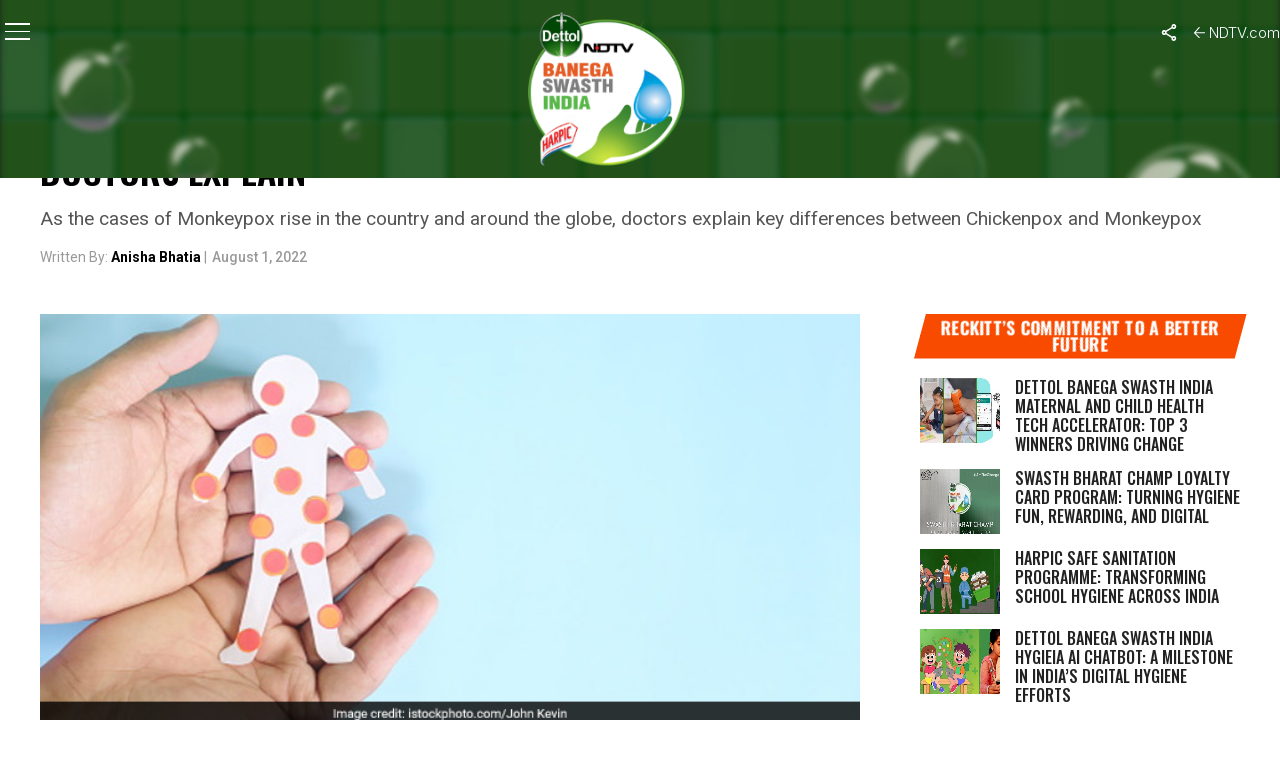

--- FILE ---
content_type: text/html; charset=utf-8
request_url: https://www.google.com/recaptcha/api2/anchor?ar=1&k=6Ld_Xr4qAAAAAEduKicafU-iRyt7eevdvTj-Ho8O&co=aHR0cHM6Ly9zd2FjaGhpbmRpYS5uZHR2LmNvbTo0NDM.&hl=en&v=9TiwnJFHeuIw_s0wSd3fiKfN&theme=light&size=normal&anchor-ms=20000&execute-ms=30000&cb=tqz88tekfqkg
body_size: 48773
content:
<!DOCTYPE HTML><html dir="ltr" lang="en"><head><meta http-equiv="Content-Type" content="text/html; charset=UTF-8">
<meta http-equiv="X-UA-Compatible" content="IE=edge">
<title>reCAPTCHA</title>
<style type="text/css">
/* cyrillic-ext */
@font-face {
  font-family: 'Roboto';
  font-style: normal;
  font-weight: 400;
  font-stretch: 100%;
  src: url(//fonts.gstatic.com/s/roboto/v48/KFO7CnqEu92Fr1ME7kSn66aGLdTylUAMa3GUBHMdazTgWw.woff2) format('woff2');
  unicode-range: U+0460-052F, U+1C80-1C8A, U+20B4, U+2DE0-2DFF, U+A640-A69F, U+FE2E-FE2F;
}
/* cyrillic */
@font-face {
  font-family: 'Roboto';
  font-style: normal;
  font-weight: 400;
  font-stretch: 100%;
  src: url(//fonts.gstatic.com/s/roboto/v48/KFO7CnqEu92Fr1ME7kSn66aGLdTylUAMa3iUBHMdazTgWw.woff2) format('woff2');
  unicode-range: U+0301, U+0400-045F, U+0490-0491, U+04B0-04B1, U+2116;
}
/* greek-ext */
@font-face {
  font-family: 'Roboto';
  font-style: normal;
  font-weight: 400;
  font-stretch: 100%;
  src: url(//fonts.gstatic.com/s/roboto/v48/KFO7CnqEu92Fr1ME7kSn66aGLdTylUAMa3CUBHMdazTgWw.woff2) format('woff2');
  unicode-range: U+1F00-1FFF;
}
/* greek */
@font-face {
  font-family: 'Roboto';
  font-style: normal;
  font-weight: 400;
  font-stretch: 100%;
  src: url(//fonts.gstatic.com/s/roboto/v48/KFO7CnqEu92Fr1ME7kSn66aGLdTylUAMa3-UBHMdazTgWw.woff2) format('woff2');
  unicode-range: U+0370-0377, U+037A-037F, U+0384-038A, U+038C, U+038E-03A1, U+03A3-03FF;
}
/* math */
@font-face {
  font-family: 'Roboto';
  font-style: normal;
  font-weight: 400;
  font-stretch: 100%;
  src: url(//fonts.gstatic.com/s/roboto/v48/KFO7CnqEu92Fr1ME7kSn66aGLdTylUAMawCUBHMdazTgWw.woff2) format('woff2');
  unicode-range: U+0302-0303, U+0305, U+0307-0308, U+0310, U+0312, U+0315, U+031A, U+0326-0327, U+032C, U+032F-0330, U+0332-0333, U+0338, U+033A, U+0346, U+034D, U+0391-03A1, U+03A3-03A9, U+03B1-03C9, U+03D1, U+03D5-03D6, U+03F0-03F1, U+03F4-03F5, U+2016-2017, U+2034-2038, U+203C, U+2040, U+2043, U+2047, U+2050, U+2057, U+205F, U+2070-2071, U+2074-208E, U+2090-209C, U+20D0-20DC, U+20E1, U+20E5-20EF, U+2100-2112, U+2114-2115, U+2117-2121, U+2123-214F, U+2190, U+2192, U+2194-21AE, U+21B0-21E5, U+21F1-21F2, U+21F4-2211, U+2213-2214, U+2216-22FF, U+2308-230B, U+2310, U+2319, U+231C-2321, U+2336-237A, U+237C, U+2395, U+239B-23B7, U+23D0, U+23DC-23E1, U+2474-2475, U+25AF, U+25B3, U+25B7, U+25BD, U+25C1, U+25CA, U+25CC, U+25FB, U+266D-266F, U+27C0-27FF, U+2900-2AFF, U+2B0E-2B11, U+2B30-2B4C, U+2BFE, U+3030, U+FF5B, U+FF5D, U+1D400-1D7FF, U+1EE00-1EEFF;
}
/* symbols */
@font-face {
  font-family: 'Roboto';
  font-style: normal;
  font-weight: 400;
  font-stretch: 100%;
  src: url(//fonts.gstatic.com/s/roboto/v48/KFO7CnqEu92Fr1ME7kSn66aGLdTylUAMaxKUBHMdazTgWw.woff2) format('woff2');
  unicode-range: U+0001-000C, U+000E-001F, U+007F-009F, U+20DD-20E0, U+20E2-20E4, U+2150-218F, U+2190, U+2192, U+2194-2199, U+21AF, U+21E6-21F0, U+21F3, U+2218-2219, U+2299, U+22C4-22C6, U+2300-243F, U+2440-244A, U+2460-24FF, U+25A0-27BF, U+2800-28FF, U+2921-2922, U+2981, U+29BF, U+29EB, U+2B00-2BFF, U+4DC0-4DFF, U+FFF9-FFFB, U+10140-1018E, U+10190-1019C, U+101A0, U+101D0-101FD, U+102E0-102FB, U+10E60-10E7E, U+1D2C0-1D2D3, U+1D2E0-1D37F, U+1F000-1F0FF, U+1F100-1F1AD, U+1F1E6-1F1FF, U+1F30D-1F30F, U+1F315, U+1F31C, U+1F31E, U+1F320-1F32C, U+1F336, U+1F378, U+1F37D, U+1F382, U+1F393-1F39F, U+1F3A7-1F3A8, U+1F3AC-1F3AF, U+1F3C2, U+1F3C4-1F3C6, U+1F3CA-1F3CE, U+1F3D4-1F3E0, U+1F3ED, U+1F3F1-1F3F3, U+1F3F5-1F3F7, U+1F408, U+1F415, U+1F41F, U+1F426, U+1F43F, U+1F441-1F442, U+1F444, U+1F446-1F449, U+1F44C-1F44E, U+1F453, U+1F46A, U+1F47D, U+1F4A3, U+1F4B0, U+1F4B3, U+1F4B9, U+1F4BB, U+1F4BF, U+1F4C8-1F4CB, U+1F4D6, U+1F4DA, U+1F4DF, U+1F4E3-1F4E6, U+1F4EA-1F4ED, U+1F4F7, U+1F4F9-1F4FB, U+1F4FD-1F4FE, U+1F503, U+1F507-1F50B, U+1F50D, U+1F512-1F513, U+1F53E-1F54A, U+1F54F-1F5FA, U+1F610, U+1F650-1F67F, U+1F687, U+1F68D, U+1F691, U+1F694, U+1F698, U+1F6AD, U+1F6B2, U+1F6B9-1F6BA, U+1F6BC, U+1F6C6-1F6CF, U+1F6D3-1F6D7, U+1F6E0-1F6EA, U+1F6F0-1F6F3, U+1F6F7-1F6FC, U+1F700-1F7FF, U+1F800-1F80B, U+1F810-1F847, U+1F850-1F859, U+1F860-1F887, U+1F890-1F8AD, U+1F8B0-1F8BB, U+1F8C0-1F8C1, U+1F900-1F90B, U+1F93B, U+1F946, U+1F984, U+1F996, U+1F9E9, U+1FA00-1FA6F, U+1FA70-1FA7C, U+1FA80-1FA89, U+1FA8F-1FAC6, U+1FACE-1FADC, U+1FADF-1FAE9, U+1FAF0-1FAF8, U+1FB00-1FBFF;
}
/* vietnamese */
@font-face {
  font-family: 'Roboto';
  font-style: normal;
  font-weight: 400;
  font-stretch: 100%;
  src: url(//fonts.gstatic.com/s/roboto/v48/KFO7CnqEu92Fr1ME7kSn66aGLdTylUAMa3OUBHMdazTgWw.woff2) format('woff2');
  unicode-range: U+0102-0103, U+0110-0111, U+0128-0129, U+0168-0169, U+01A0-01A1, U+01AF-01B0, U+0300-0301, U+0303-0304, U+0308-0309, U+0323, U+0329, U+1EA0-1EF9, U+20AB;
}
/* latin-ext */
@font-face {
  font-family: 'Roboto';
  font-style: normal;
  font-weight: 400;
  font-stretch: 100%;
  src: url(//fonts.gstatic.com/s/roboto/v48/KFO7CnqEu92Fr1ME7kSn66aGLdTylUAMa3KUBHMdazTgWw.woff2) format('woff2');
  unicode-range: U+0100-02BA, U+02BD-02C5, U+02C7-02CC, U+02CE-02D7, U+02DD-02FF, U+0304, U+0308, U+0329, U+1D00-1DBF, U+1E00-1E9F, U+1EF2-1EFF, U+2020, U+20A0-20AB, U+20AD-20C0, U+2113, U+2C60-2C7F, U+A720-A7FF;
}
/* latin */
@font-face {
  font-family: 'Roboto';
  font-style: normal;
  font-weight: 400;
  font-stretch: 100%;
  src: url(//fonts.gstatic.com/s/roboto/v48/KFO7CnqEu92Fr1ME7kSn66aGLdTylUAMa3yUBHMdazQ.woff2) format('woff2');
  unicode-range: U+0000-00FF, U+0131, U+0152-0153, U+02BB-02BC, U+02C6, U+02DA, U+02DC, U+0304, U+0308, U+0329, U+2000-206F, U+20AC, U+2122, U+2191, U+2193, U+2212, U+2215, U+FEFF, U+FFFD;
}
/* cyrillic-ext */
@font-face {
  font-family: 'Roboto';
  font-style: normal;
  font-weight: 500;
  font-stretch: 100%;
  src: url(//fonts.gstatic.com/s/roboto/v48/KFO7CnqEu92Fr1ME7kSn66aGLdTylUAMa3GUBHMdazTgWw.woff2) format('woff2');
  unicode-range: U+0460-052F, U+1C80-1C8A, U+20B4, U+2DE0-2DFF, U+A640-A69F, U+FE2E-FE2F;
}
/* cyrillic */
@font-face {
  font-family: 'Roboto';
  font-style: normal;
  font-weight: 500;
  font-stretch: 100%;
  src: url(//fonts.gstatic.com/s/roboto/v48/KFO7CnqEu92Fr1ME7kSn66aGLdTylUAMa3iUBHMdazTgWw.woff2) format('woff2');
  unicode-range: U+0301, U+0400-045F, U+0490-0491, U+04B0-04B1, U+2116;
}
/* greek-ext */
@font-face {
  font-family: 'Roboto';
  font-style: normal;
  font-weight: 500;
  font-stretch: 100%;
  src: url(//fonts.gstatic.com/s/roboto/v48/KFO7CnqEu92Fr1ME7kSn66aGLdTylUAMa3CUBHMdazTgWw.woff2) format('woff2');
  unicode-range: U+1F00-1FFF;
}
/* greek */
@font-face {
  font-family: 'Roboto';
  font-style: normal;
  font-weight: 500;
  font-stretch: 100%;
  src: url(//fonts.gstatic.com/s/roboto/v48/KFO7CnqEu92Fr1ME7kSn66aGLdTylUAMa3-UBHMdazTgWw.woff2) format('woff2');
  unicode-range: U+0370-0377, U+037A-037F, U+0384-038A, U+038C, U+038E-03A1, U+03A3-03FF;
}
/* math */
@font-face {
  font-family: 'Roboto';
  font-style: normal;
  font-weight: 500;
  font-stretch: 100%;
  src: url(//fonts.gstatic.com/s/roboto/v48/KFO7CnqEu92Fr1ME7kSn66aGLdTylUAMawCUBHMdazTgWw.woff2) format('woff2');
  unicode-range: U+0302-0303, U+0305, U+0307-0308, U+0310, U+0312, U+0315, U+031A, U+0326-0327, U+032C, U+032F-0330, U+0332-0333, U+0338, U+033A, U+0346, U+034D, U+0391-03A1, U+03A3-03A9, U+03B1-03C9, U+03D1, U+03D5-03D6, U+03F0-03F1, U+03F4-03F5, U+2016-2017, U+2034-2038, U+203C, U+2040, U+2043, U+2047, U+2050, U+2057, U+205F, U+2070-2071, U+2074-208E, U+2090-209C, U+20D0-20DC, U+20E1, U+20E5-20EF, U+2100-2112, U+2114-2115, U+2117-2121, U+2123-214F, U+2190, U+2192, U+2194-21AE, U+21B0-21E5, U+21F1-21F2, U+21F4-2211, U+2213-2214, U+2216-22FF, U+2308-230B, U+2310, U+2319, U+231C-2321, U+2336-237A, U+237C, U+2395, U+239B-23B7, U+23D0, U+23DC-23E1, U+2474-2475, U+25AF, U+25B3, U+25B7, U+25BD, U+25C1, U+25CA, U+25CC, U+25FB, U+266D-266F, U+27C0-27FF, U+2900-2AFF, U+2B0E-2B11, U+2B30-2B4C, U+2BFE, U+3030, U+FF5B, U+FF5D, U+1D400-1D7FF, U+1EE00-1EEFF;
}
/* symbols */
@font-face {
  font-family: 'Roboto';
  font-style: normal;
  font-weight: 500;
  font-stretch: 100%;
  src: url(//fonts.gstatic.com/s/roboto/v48/KFO7CnqEu92Fr1ME7kSn66aGLdTylUAMaxKUBHMdazTgWw.woff2) format('woff2');
  unicode-range: U+0001-000C, U+000E-001F, U+007F-009F, U+20DD-20E0, U+20E2-20E4, U+2150-218F, U+2190, U+2192, U+2194-2199, U+21AF, U+21E6-21F0, U+21F3, U+2218-2219, U+2299, U+22C4-22C6, U+2300-243F, U+2440-244A, U+2460-24FF, U+25A0-27BF, U+2800-28FF, U+2921-2922, U+2981, U+29BF, U+29EB, U+2B00-2BFF, U+4DC0-4DFF, U+FFF9-FFFB, U+10140-1018E, U+10190-1019C, U+101A0, U+101D0-101FD, U+102E0-102FB, U+10E60-10E7E, U+1D2C0-1D2D3, U+1D2E0-1D37F, U+1F000-1F0FF, U+1F100-1F1AD, U+1F1E6-1F1FF, U+1F30D-1F30F, U+1F315, U+1F31C, U+1F31E, U+1F320-1F32C, U+1F336, U+1F378, U+1F37D, U+1F382, U+1F393-1F39F, U+1F3A7-1F3A8, U+1F3AC-1F3AF, U+1F3C2, U+1F3C4-1F3C6, U+1F3CA-1F3CE, U+1F3D4-1F3E0, U+1F3ED, U+1F3F1-1F3F3, U+1F3F5-1F3F7, U+1F408, U+1F415, U+1F41F, U+1F426, U+1F43F, U+1F441-1F442, U+1F444, U+1F446-1F449, U+1F44C-1F44E, U+1F453, U+1F46A, U+1F47D, U+1F4A3, U+1F4B0, U+1F4B3, U+1F4B9, U+1F4BB, U+1F4BF, U+1F4C8-1F4CB, U+1F4D6, U+1F4DA, U+1F4DF, U+1F4E3-1F4E6, U+1F4EA-1F4ED, U+1F4F7, U+1F4F9-1F4FB, U+1F4FD-1F4FE, U+1F503, U+1F507-1F50B, U+1F50D, U+1F512-1F513, U+1F53E-1F54A, U+1F54F-1F5FA, U+1F610, U+1F650-1F67F, U+1F687, U+1F68D, U+1F691, U+1F694, U+1F698, U+1F6AD, U+1F6B2, U+1F6B9-1F6BA, U+1F6BC, U+1F6C6-1F6CF, U+1F6D3-1F6D7, U+1F6E0-1F6EA, U+1F6F0-1F6F3, U+1F6F7-1F6FC, U+1F700-1F7FF, U+1F800-1F80B, U+1F810-1F847, U+1F850-1F859, U+1F860-1F887, U+1F890-1F8AD, U+1F8B0-1F8BB, U+1F8C0-1F8C1, U+1F900-1F90B, U+1F93B, U+1F946, U+1F984, U+1F996, U+1F9E9, U+1FA00-1FA6F, U+1FA70-1FA7C, U+1FA80-1FA89, U+1FA8F-1FAC6, U+1FACE-1FADC, U+1FADF-1FAE9, U+1FAF0-1FAF8, U+1FB00-1FBFF;
}
/* vietnamese */
@font-face {
  font-family: 'Roboto';
  font-style: normal;
  font-weight: 500;
  font-stretch: 100%;
  src: url(//fonts.gstatic.com/s/roboto/v48/KFO7CnqEu92Fr1ME7kSn66aGLdTylUAMa3OUBHMdazTgWw.woff2) format('woff2');
  unicode-range: U+0102-0103, U+0110-0111, U+0128-0129, U+0168-0169, U+01A0-01A1, U+01AF-01B0, U+0300-0301, U+0303-0304, U+0308-0309, U+0323, U+0329, U+1EA0-1EF9, U+20AB;
}
/* latin-ext */
@font-face {
  font-family: 'Roboto';
  font-style: normal;
  font-weight: 500;
  font-stretch: 100%;
  src: url(//fonts.gstatic.com/s/roboto/v48/KFO7CnqEu92Fr1ME7kSn66aGLdTylUAMa3KUBHMdazTgWw.woff2) format('woff2');
  unicode-range: U+0100-02BA, U+02BD-02C5, U+02C7-02CC, U+02CE-02D7, U+02DD-02FF, U+0304, U+0308, U+0329, U+1D00-1DBF, U+1E00-1E9F, U+1EF2-1EFF, U+2020, U+20A0-20AB, U+20AD-20C0, U+2113, U+2C60-2C7F, U+A720-A7FF;
}
/* latin */
@font-face {
  font-family: 'Roboto';
  font-style: normal;
  font-weight: 500;
  font-stretch: 100%;
  src: url(//fonts.gstatic.com/s/roboto/v48/KFO7CnqEu92Fr1ME7kSn66aGLdTylUAMa3yUBHMdazQ.woff2) format('woff2');
  unicode-range: U+0000-00FF, U+0131, U+0152-0153, U+02BB-02BC, U+02C6, U+02DA, U+02DC, U+0304, U+0308, U+0329, U+2000-206F, U+20AC, U+2122, U+2191, U+2193, U+2212, U+2215, U+FEFF, U+FFFD;
}
/* cyrillic-ext */
@font-face {
  font-family: 'Roboto';
  font-style: normal;
  font-weight: 900;
  font-stretch: 100%;
  src: url(//fonts.gstatic.com/s/roboto/v48/KFO7CnqEu92Fr1ME7kSn66aGLdTylUAMa3GUBHMdazTgWw.woff2) format('woff2');
  unicode-range: U+0460-052F, U+1C80-1C8A, U+20B4, U+2DE0-2DFF, U+A640-A69F, U+FE2E-FE2F;
}
/* cyrillic */
@font-face {
  font-family: 'Roboto';
  font-style: normal;
  font-weight: 900;
  font-stretch: 100%;
  src: url(//fonts.gstatic.com/s/roboto/v48/KFO7CnqEu92Fr1ME7kSn66aGLdTylUAMa3iUBHMdazTgWw.woff2) format('woff2');
  unicode-range: U+0301, U+0400-045F, U+0490-0491, U+04B0-04B1, U+2116;
}
/* greek-ext */
@font-face {
  font-family: 'Roboto';
  font-style: normal;
  font-weight: 900;
  font-stretch: 100%;
  src: url(//fonts.gstatic.com/s/roboto/v48/KFO7CnqEu92Fr1ME7kSn66aGLdTylUAMa3CUBHMdazTgWw.woff2) format('woff2');
  unicode-range: U+1F00-1FFF;
}
/* greek */
@font-face {
  font-family: 'Roboto';
  font-style: normal;
  font-weight: 900;
  font-stretch: 100%;
  src: url(//fonts.gstatic.com/s/roboto/v48/KFO7CnqEu92Fr1ME7kSn66aGLdTylUAMa3-UBHMdazTgWw.woff2) format('woff2');
  unicode-range: U+0370-0377, U+037A-037F, U+0384-038A, U+038C, U+038E-03A1, U+03A3-03FF;
}
/* math */
@font-face {
  font-family: 'Roboto';
  font-style: normal;
  font-weight: 900;
  font-stretch: 100%;
  src: url(//fonts.gstatic.com/s/roboto/v48/KFO7CnqEu92Fr1ME7kSn66aGLdTylUAMawCUBHMdazTgWw.woff2) format('woff2');
  unicode-range: U+0302-0303, U+0305, U+0307-0308, U+0310, U+0312, U+0315, U+031A, U+0326-0327, U+032C, U+032F-0330, U+0332-0333, U+0338, U+033A, U+0346, U+034D, U+0391-03A1, U+03A3-03A9, U+03B1-03C9, U+03D1, U+03D5-03D6, U+03F0-03F1, U+03F4-03F5, U+2016-2017, U+2034-2038, U+203C, U+2040, U+2043, U+2047, U+2050, U+2057, U+205F, U+2070-2071, U+2074-208E, U+2090-209C, U+20D0-20DC, U+20E1, U+20E5-20EF, U+2100-2112, U+2114-2115, U+2117-2121, U+2123-214F, U+2190, U+2192, U+2194-21AE, U+21B0-21E5, U+21F1-21F2, U+21F4-2211, U+2213-2214, U+2216-22FF, U+2308-230B, U+2310, U+2319, U+231C-2321, U+2336-237A, U+237C, U+2395, U+239B-23B7, U+23D0, U+23DC-23E1, U+2474-2475, U+25AF, U+25B3, U+25B7, U+25BD, U+25C1, U+25CA, U+25CC, U+25FB, U+266D-266F, U+27C0-27FF, U+2900-2AFF, U+2B0E-2B11, U+2B30-2B4C, U+2BFE, U+3030, U+FF5B, U+FF5D, U+1D400-1D7FF, U+1EE00-1EEFF;
}
/* symbols */
@font-face {
  font-family: 'Roboto';
  font-style: normal;
  font-weight: 900;
  font-stretch: 100%;
  src: url(//fonts.gstatic.com/s/roboto/v48/KFO7CnqEu92Fr1ME7kSn66aGLdTylUAMaxKUBHMdazTgWw.woff2) format('woff2');
  unicode-range: U+0001-000C, U+000E-001F, U+007F-009F, U+20DD-20E0, U+20E2-20E4, U+2150-218F, U+2190, U+2192, U+2194-2199, U+21AF, U+21E6-21F0, U+21F3, U+2218-2219, U+2299, U+22C4-22C6, U+2300-243F, U+2440-244A, U+2460-24FF, U+25A0-27BF, U+2800-28FF, U+2921-2922, U+2981, U+29BF, U+29EB, U+2B00-2BFF, U+4DC0-4DFF, U+FFF9-FFFB, U+10140-1018E, U+10190-1019C, U+101A0, U+101D0-101FD, U+102E0-102FB, U+10E60-10E7E, U+1D2C0-1D2D3, U+1D2E0-1D37F, U+1F000-1F0FF, U+1F100-1F1AD, U+1F1E6-1F1FF, U+1F30D-1F30F, U+1F315, U+1F31C, U+1F31E, U+1F320-1F32C, U+1F336, U+1F378, U+1F37D, U+1F382, U+1F393-1F39F, U+1F3A7-1F3A8, U+1F3AC-1F3AF, U+1F3C2, U+1F3C4-1F3C6, U+1F3CA-1F3CE, U+1F3D4-1F3E0, U+1F3ED, U+1F3F1-1F3F3, U+1F3F5-1F3F7, U+1F408, U+1F415, U+1F41F, U+1F426, U+1F43F, U+1F441-1F442, U+1F444, U+1F446-1F449, U+1F44C-1F44E, U+1F453, U+1F46A, U+1F47D, U+1F4A3, U+1F4B0, U+1F4B3, U+1F4B9, U+1F4BB, U+1F4BF, U+1F4C8-1F4CB, U+1F4D6, U+1F4DA, U+1F4DF, U+1F4E3-1F4E6, U+1F4EA-1F4ED, U+1F4F7, U+1F4F9-1F4FB, U+1F4FD-1F4FE, U+1F503, U+1F507-1F50B, U+1F50D, U+1F512-1F513, U+1F53E-1F54A, U+1F54F-1F5FA, U+1F610, U+1F650-1F67F, U+1F687, U+1F68D, U+1F691, U+1F694, U+1F698, U+1F6AD, U+1F6B2, U+1F6B9-1F6BA, U+1F6BC, U+1F6C6-1F6CF, U+1F6D3-1F6D7, U+1F6E0-1F6EA, U+1F6F0-1F6F3, U+1F6F7-1F6FC, U+1F700-1F7FF, U+1F800-1F80B, U+1F810-1F847, U+1F850-1F859, U+1F860-1F887, U+1F890-1F8AD, U+1F8B0-1F8BB, U+1F8C0-1F8C1, U+1F900-1F90B, U+1F93B, U+1F946, U+1F984, U+1F996, U+1F9E9, U+1FA00-1FA6F, U+1FA70-1FA7C, U+1FA80-1FA89, U+1FA8F-1FAC6, U+1FACE-1FADC, U+1FADF-1FAE9, U+1FAF0-1FAF8, U+1FB00-1FBFF;
}
/* vietnamese */
@font-face {
  font-family: 'Roboto';
  font-style: normal;
  font-weight: 900;
  font-stretch: 100%;
  src: url(//fonts.gstatic.com/s/roboto/v48/KFO7CnqEu92Fr1ME7kSn66aGLdTylUAMa3OUBHMdazTgWw.woff2) format('woff2');
  unicode-range: U+0102-0103, U+0110-0111, U+0128-0129, U+0168-0169, U+01A0-01A1, U+01AF-01B0, U+0300-0301, U+0303-0304, U+0308-0309, U+0323, U+0329, U+1EA0-1EF9, U+20AB;
}
/* latin-ext */
@font-face {
  font-family: 'Roboto';
  font-style: normal;
  font-weight: 900;
  font-stretch: 100%;
  src: url(//fonts.gstatic.com/s/roboto/v48/KFO7CnqEu92Fr1ME7kSn66aGLdTylUAMa3KUBHMdazTgWw.woff2) format('woff2');
  unicode-range: U+0100-02BA, U+02BD-02C5, U+02C7-02CC, U+02CE-02D7, U+02DD-02FF, U+0304, U+0308, U+0329, U+1D00-1DBF, U+1E00-1E9F, U+1EF2-1EFF, U+2020, U+20A0-20AB, U+20AD-20C0, U+2113, U+2C60-2C7F, U+A720-A7FF;
}
/* latin */
@font-face {
  font-family: 'Roboto';
  font-style: normal;
  font-weight: 900;
  font-stretch: 100%;
  src: url(//fonts.gstatic.com/s/roboto/v48/KFO7CnqEu92Fr1ME7kSn66aGLdTylUAMa3yUBHMdazQ.woff2) format('woff2');
  unicode-range: U+0000-00FF, U+0131, U+0152-0153, U+02BB-02BC, U+02C6, U+02DA, U+02DC, U+0304, U+0308, U+0329, U+2000-206F, U+20AC, U+2122, U+2191, U+2193, U+2212, U+2215, U+FEFF, U+FFFD;
}

</style>
<link rel="stylesheet" type="text/css" href="https://www.gstatic.com/recaptcha/releases/9TiwnJFHeuIw_s0wSd3fiKfN/styles__ltr.css">
<script nonce="r2UFY_gFVnGmdGoUXLTB2w" type="text/javascript">window['__recaptcha_api'] = 'https://www.google.com/recaptcha/api2/';</script>
<script type="text/javascript" src="https://www.gstatic.com/recaptcha/releases/9TiwnJFHeuIw_s0wSd3fiKfN/recaptcha__en.js" nonce="r2UFY_gFVnGmdGoUXLTB2w">
      
    </script></head>
<body><div id="rc-anchor-alert" class="rc-anchor-alert"></div>
<input type="hidden" id="recaptcha-token" value="[base64]">
<script type="text/javascript" nonce="r2UFY_gFVnGmdGoUXLTB2w">
      recaptcha.anchor.Main.init("[\x22ainput\x22,[\x22bgdata\x22,\x22\x22,\[base64]/[base64]/[base64]/[base64]/cjw8ejpyPj4+eil9Y2F0Y2gobCl7dGhyb3cgbDt9fSxIPWZ1bmN0aW9uKHcsdCx6KXtpZih3PT0xOTR8fHc9PTIwOCl0LnZbd10/dC52W3ddLmNvbmNhdCh6KTp0LnZbd109b2Yoeix0KTtlbHNle2lmKHQuYkImJnchPTMxNylyZXR1cm47dz09NjZ8fHc9PTEyMnx8dz09NDcwfHx3PT00NHx8dz09NDE2fHx3PT0zOTd8fHc9PTQyMXx8dz09Njh8fHc9PTcwfHx3PT0xODQ/[base64]/[base64]/[base64]/bmV3IGRbVl0oSlswXSk6cD09Mj9uZXcgZFtWXShKWzBdLEpbMV0pOnA9PTM/bmV3IGRbVl0oSlswXSxKWzFdLEpbMl0pOnA9PTQ/[base64]/[base64]/[base64]/[base64]\x22,\[base64]\\u003d\\u003d\x22,\[base64]/JsOFwp3CoFzClxxiFsKYwrU6EmVBeloSMMO1UHTDp8Oyw5knw5RawpBfKBHDrzvCgcOYw4LCqVY0w6XCilJdw4PDjxTDhjQ+PwjDusKQw6LCjsKqwr5ww47DvQ3Ch8OHw4rCqW/CugvCtsOlXzlzFsOBwrBBwqvDumlWw51owqV+PcO8w5AtQQDClcKMwqNawpkOa8OmEcKzwodowpMCw4Vhw7zCjgbDlMO1UX7DhjlIw7TDl8O/w6x4KhbDkMKKw5Riwo59SCnCh2J/w4DCiXwlwq0sw4jCjivDusKkRTU9wrsAwp4qS8OBw5JFw5jDgsKWEB8BcVoMYSgeAzrDnsOLKVhCw5fDhcOxw4jDk8Oiw7BPw7zCj8OKw7zDgMO9AXBpw7djBsOVw5/[base64]/Ci8OQw6TDrMOADsK/H8O5w43CsTfCrMKlw59MamlUwp7DjsOxSMOJNsKYNMKvwrgEAl4USCpcQ37DlhHDiG7CncKbwr/[base64]/DlXcyLDbDiVbDqBpHHF/[base64]/dsOrH3Q8w7gqemnDtcK3B8Kow58dwo80w5sxwpDDsMKhwrHDkGkLB3HDvsOpw4rDs8OewpPDnBhUwqZhw7fDiVTCqMOzWcKbwrnDr8KObsOeAiU3V8KvwqrDmibDoMO4a8Kfw7xowo87wpbDgMORw4/Dgk3CksKWHMKOwpnDhsKSYMOCw64Cw7MVw493HcKUwplcwr0OWmDCmxHDkMO2a8O/w6DDpXXCui1xUCvDqsK5wqjCv8KBw4HCqcOmwrPDmiXCqmAXwrVjw6bDmcKJwr/DnsO6wrPCkRTDrcOFEAxRWR1ow57DpxvDpcKaScOSHMONw6fClsOMOsKGw77CmFbCgMKEPsOcCyPDiGUAwolawrNEZMOZworCkhQLwqVxEAFtwrjCtE3DvcKvdsOVwrPDmxQiTC3DqzhWcmnDm1Vww5Z/dMONwo9Ed8OawrpEwqt6McKgBMO7w6vDtcOQwpIzDyjDhlfCkTY6BHlmw4gIwpPDsMKTw6ooNsOJw6vDqV7CmnPDkgbChMK/wr49w6bDhMOrMsKcT8K0w60HwqQWaw7CqsOXw6LCu8KlDjnDhcKAw6zCty8Nw5VGw74Yw6wMBFxVwpjDoMOUXn9FwppGKBZOFcOQcMO1wo9Lc23DrsK/YWrCmzsLF8ORf2LCscOsXcKCfC85ZWbDisOkR3Z9w6XDow3ClcO6AALDo8KYLUFnw5VBwrM1w6gsw79SW8OwDVnDjMK/FMOgJWdvwo/Dly/CtMOaw5Adw7gLecK1w4Q/[base64]/ChcKRw67CjsO6w5HDnMOCZBwHw55pf8KhCB/DiMKSSHPDg04WesKZD8KyWsKpw6d7w6o2w6h1w5JQMkYufRHCtFUtwrHDjsKMRwPDhC/[base64]/[base64]/DoDHCi8OFakEROlLDkMODX8KPHmM8YxhIw6JvwqgrVsOzw4MhRxsgD8OsGMKLw4DDuCbDjcO2wpHCjVjDoAnDqcOMIMOewqNlYsKsZ8KVQhbDsMOuwpDDk2NVwpPDgcKGXGLDosK5wpPDgSzDnMKyRlY8w4tPCsO8wqcBw7/DsRPDrzVCWcOiwosiJMOyP0bCt24Tw6jCp8KgJMKMwqrCuE/DvcO/HA3CsT7DrcOTJ8OBesOJwqnDvsKrC8OzwrXDg8KFwpvCmz/Dq8KuUERzSBXCvkxzw71Rwp8twpTCtUFTcsO4dcO/UMOrwqUyHMOtwpzCvMO0JT7DssKZw5I0E8K7Q05Awq5mIMOcTCZDV1ctw74vWhxLSsOHa8OOR8OkwpTDvsO2w75Ew4s5b8OMwoBlSHQXwpfDim8XFcOsWHMCwqTCpcK4w4lNw63CqsKgVsORw7PDhzLCi8OWKsOLwqjDjUPCsi3CmsOGwr0Fwr/DinvCi8OvUMOvBVvDisOfIcOgKMOgw4Qvw7Rpw5AFYGDCkUPChTPCtMO1DEBtLRTCqncMwp85fCrCkcKiJChDLsO2w4x3w7vDkWPDtcKEw4xLw5zDn8Orwp9jFMKGwodgw7HDosO3clTDjD/DkMOuwpB5VBTCnsO5ECbDoMOtQcKoSSEZVsKjwpfDscKzFWLDl8OWwowtR0DDp8O0LS7CtMK0VBnDucK8woB3wrrDgXDDkg95w5owGsOiwpwcw4JadcKiWAxTMVIcbcKFTngnaMKyw64NSw/DpUDCuAMeUjA/w4rCtcKoVcK+w4d9E8KDwo51fTDDj2DChkZowrBjw4fCvz7Cv8KXw6jChRnCvlvDrD1Ac8KwacKaw5F5REnDuMOzF8KowrzDjxcyw4jCl8K8YyMnwoMldsO1w6xTw5fDkhzDlU/DmFrDuwwfw7VhLUrCi1TCnMOpw6FCV2/CnsKcNkUEwrvDgcOVw7/DnhdfT8KfwqtIw50OM8OUCsOKRsK1wocqEsOcJ8K8T8OSwrjCpsKpYC4Kah5zcgtnw6ZpwrDDn8K3WsOYFhPDoMKzPHVhB8KCHcOew4HDtcKqbBUhw6nCvD/CmDDCqsOqw5vDhBsdwrYrIyrDhnjCmMKtw7lcPjd7PUbDjgTCpR3CrMOYccKlwq/CpxcOwqbCkcKLUcKaOcOewqpmCMOuFGQdKsKCwpxDGn9kBMOdw5pWCEV5w5bDkHIyw5/[base64]/QMKSEMO9wqN5wp/Di8O3MwENPyfDm8ODw4FUc8OFwpjChlNJw6jDkjfCs8KEKcKgw4liI207JxRNwptkUhbDjsKFHsOATsKuUMKQwonDg8OEVlZ2FRrDvMO9T2zDmkLDgQ49w5VFGcOzwpBZw5/CkG1jw7/Dq8KuwoJGM8K6wp/Cml3DlsKhw6BqPHJWwo3CpcOiw6DCsjwMf184D1fCqMKwwpfChsOyw4Nuw6M3w6bCh8OCwqpeRRnCgX7DuHIPSn/[base64]/AcOXw4PDtMKfwqTChBnCqcKUw41bXMOGVsOjPwjCqz7Dg8KuJ3DCkMKCNcKeQl3DosOXe0Qxw7jCjcKhDsOeYWDDvCLCi8K/wqrDvxo2X1l8wq8owqp1w6HCm3/CusONwoDDngIHHhwQwrFeCAlkbTHCn8OdAMK6I0BcECTDr8KkOUbCocOLd1vDlMONBMOqw5wxwq5ZW0rChMORwqbCrsKTwrrDucOOw4/Dh8Otw5rDisKVQMOUPR7CkmvCp8OIW8OAwogFcQdXDQ3DmCsjMkHCjiwGw4UIZ3B7L8KfwpPDisOtwrbCqUbDh3zCj0V2H8O4dMKDwpd3N1/CinV1w4how4bCjn1twrnCpCrDlWAjVy3Cqw3DjCc8w74PecK5L8KkfmfCpsKSw4LCv8Kgw7/CksOhWMKFd8Opwq5gwojDoMKGwqc1woXDgcKpIlDCrTQRwoHDng3CsmvCgcKPwqUtwpDCgELCrCl+c8Oww7nCkMO/HCDCrMKEwosYw4/DlTbCpcOwYcOow7DDnMKnw4YCHMOEe8KMw7jDoDLCkcO8wqPCphfDtB43VMOuacKOQ8KUw7YmwqHDl3ArHcOpw4XCvQ0qDcOCwqDDvMOCYMK7w6zDg8Ovw6BIYnh8w4xUCMK7w4zCoUJ0wpTDg03DqR/DtsK/[base64]/[base64]/[base64]/DiHfCkhDCpjXCocKRSsOmwp4NAGNiwoFQwqtgwrA/FXXCpsOsaDfDvQYaIsKPw6/ClSl7eCzDgn3CvMKSw7c+wqcaaxZMc8K7wrVEw74ow61qaBkxVsOywqdtw6/[base64]/[base64]/[base64]/[base64]/DgcKwwrlqw7rCm0TCo0bDksOycMK6woIHwolXBRPCim/CmDlZSkHCl2PDgsOBPG/DkwVkwpPDgcKQw7HCkGM6w4JXChLCsW8Gwo3DvsONM8KrRhk+WnfCmHnDrsOFw7/Dj8OqwovDn8OQwolJw6TCvMOkbzM9wpdvwoLCt23Dk8Ohw4l7GcOdw64yA8KZw6RPw4sYIEXCv8OSAcOtT8OlwpLDncOvwpFbVEQmw4rDgGpUTHjCp8OqOgpNwovDgsK9w7AtRcOyKU9sNcKnKsOWwo/CtcK3BsKqwoHDosKzdcOQEcOtTzZGw6QIUAcRWsO/IltudifCtcKhw7E/WnIxG8Kow4XDhQcQLDh2FsKxwpvCrcK2wq3DhsKAVcO7w6nDqcKxTXbCqsO0w4jCu8KYwqV+fMOYwprCrnPDj23CnsOWw5nDsm7Dj1A2HhYIw4VHCsK3OMObw7NTw6ImwqzDmsKDwr82w7/[base64]/[base64]/Cq8KJUgTCimPDl8O9IMKAw5cLfcO2DBPDh8ODw6nDnELDkV7DqGAbwoXClFzCtMOKYcORDxhgHX/[base64]/SQjCiMOPwp/Du8O2w6zCgCbDiMONw6gAwrLDicO1w7t4PnnDj8KsNMOFJMKzZcOmCsKaV8Oeai99Pj/CsHnDgcOcF1zDusK/w77CvsK2w4nCoTfDrS9Fw6HDgUUHYnLDoWQewrDChXrDkUMcRAvClQ9FCcKpw746DE/Dp8OQEsO4wpDCpcO2wqrCrMOnwqgAwqF5wprCsGEKCl4JBMKIw4p9w4Vqw7Q2wr7DocKFA8KqLsKTVlRQDS8Cw6gHDsKpEcKbWcOJw584w74Xw4vCrx57c8O/w7bDpMKjwoAZwpvCtVbDrsOzasK4JXYULyPCnMO8wobDu8OAwoHDsTPDhWZOwpEICMOjwqzDqBHDscK0WcKJRSfDsMOSek1Zwr7DqcKMQk3CnE8Twp3DlnEMCm90M3ZmwrZNVyoCw5HCpghCX37Dj0jChsO7wrhww57ClcO0P8O6wrQKwq/CjShqwoHDogHClEtZwphgw5VlcMKiLMOydsKQwolIw4/Co0RYwpfDtjhjwrA0w59tJMOVw6QvPsKPI8OBwqBNDsKyMXHCjS7DlMKcw44VKMOhwo7Dp03DuMKTXcOOJ8KdwooHAzFxwpFrwqzCj8OkwpZWwrUpa1lGCU/CicK/RsOew5bCr8KfwqJkwosqV8KTP1bDpMKYw7zCjsOBwqI5AsKDVRnCvsKzwr/DhVlmM8K4CTfDsFbCo8OqAEs1w5lMPcOTwpbDlld+UmgvwpjDjS7DmcKYwojCvz3CusKaMm7DpicUw4thwq/Ck17DhsKAwqfCqMKBNUoZL8K8ck4xw5XCqMOSZTsxw48XwrzCu8KGZFpqOcOjwpM6DsKdFRwpw4LDq8OFwrNtUMOTbMKswqFzw51HesOgw68sw4DDnMOeKUjCusK/wpQ5wpVhw63DvcKmbmoeLcOlA8KqG1TDgxvDscKUwqoAwrdJwrfCrW8IRVvCrsKWwqTDlMO6w4vDsCcMP0cHwpcUw6zCvFpMDWbCik/DvcOEwpvDkzHCg8OxUEvCusKYbwTDosOCw48HWMORw53CnFTCoMOSPMKTcsOMwpvDlVHCtsKNX8OYw7nDlxNaw4VVasOCwrjDnkACwr04wqjCoFvDryA6w4fCtXbDuSJVFcKWFjjCi1BZFMKpEFk4K8OEOMKFTAXCrV3Di8ORZWxdw5F0wr0GP8KSw4/[base64]/Dl3LCv8OGwoF+b8KLXnslw7HCr8OMw5tvw6zDh8KkTcOLNDJfwqxPLXBRwrZfwr7DlC/CjjTDmcKywq/[base64]/w5fCmcObw7lFw4HDgW3CvMOhwrxjwpfCvsO6AsKvw5EjJXYICmrDnsKAM8K3wp3Ck17DuMKMwpzCncK4wpfDijIHPz7CilTCp3IGIQVAwrVxVcK6C0t+w43CpS/Dhn7CqcKdBMKbwpIwAsOfwqDCmEjDoDEmw5jCmsKkXl1VwpbCsGdUZsKkJF3DrcOdJ8OlwqsFwoMKwr8Vw6rDsyPCp8KBw657w5bDkMKfwpRfIAbDhS7CjcO5woJpw6/CjzrCg8OxwpDCpXwFUcKJwqhIw7MLw6tPYl/[base64]/Cs8OfVMKhKMKGMsKawo/[base64]/[base64]/CrmYww546w4/DhVlBWCbCtcO4w4cZAcOuwonCjlPDsMOUwqXCvMOiRsO6w4rDskEyw6IeX8Kww7/DmsOMEiA/w4rDm1rCmsOyAwvCjMOlwqnDusOLwqjDmhDDlsKbw5zDnWMDF2kXSj4zMcKuO2snawpMMQ/CujXDj0V1w4/DrAEhOMOvw58dw6PCthrDnAnDgsKjwrJGcmYGccO7DjPCu8OVCSPDnMOcw5BXw6wpGsOwwopQVMO/dAJ5TMKMwrXDsC0iw5vCmxPCp0fCqHfDiMOjwownw6TCsVvDiBJow5MUwozCvcOowoUeSG/Ci8KmeWJgEmRMwrZlDnbCucOBecKeBT13woxiwo9cEMK/cMO4w6/DpcK5w6fDoAAicMKVACXCq2pNFxgJwpFvWmAScMK/M3tfTFlIW2RbSB06F8OoQjZVwrDDk2nDqsKgw5M/[base64]/Dn8KwwqcXSMKpw5bCr8KsTMObc8OOFBBCI8OKwpDCrwYAw6XColkww5Vbw4LDqwlJbcKBD8KfT8OWOsOSw5UdOcOXBy3DksOCH8KVw6wtUGvDl8K6w6/DgibDtHcVKlh8H3cDwpDDu0bDkhjDqcOYNGrDsyXDqmfCnk/ClsKLwrotw7wXa1oowoPChGkcw6/[base64]/fCPDn8O1w4DDsGw3dcOmw7dHwo8hw7XCtmsEG8KOwq11BsOnwqsdXnBMw6vChMKbG8KPwobDqsKaIsOTNybDisOEwrZswoDDmMKswp/CqsKeAcOrVFoOw50WYcKjY8OXMToHwphyFAPDsm9KNlR7w63CisK5wphJwrXDiMOdRRrCrCrCm8KIEcOTw5/CoWnDjcOHLcOVBMOwZGhnw6R+GcKWEsOvbMKow4rDvnLDu8Obw4BpfsOyZh/DpR1Kw4Y2F8K4bi0eMcKIwrJ/XQPCl2DDjG3DtxDCinNlwrsLw5vCn0PCrSMBwqNswobChz/CoMKkUl/CnEDCisOewrfDo8KMP0bDi8K7w416wpzCocKFwobDsCZkLD0Ow7tDw6A0Jw/CiEgzw4zDssOoCQJaGMKzw73Dt3AVwrpjf8OdwpccXWvCsmjCmsO3ccKNcWxSGsKVwoo3wpnClyxwETo1PTswwqrDvwghw71vw5oYHhrCrcO3wpXCrVsBO8KSAMO/woY3OGR5wrEVEMK8esK3OyxOMWjDjcKowqHCjsK4UMO4w43Cph4gwqPDicKTQcOewrNwwoPCkUc7w4DCt8OfXcKiQsKtwrPCtsOfFMOiwqhjw5/DqcKTMWwYwq3DhkBsw4xWa2pZw6rDsyrCvBvDuMObZAzDhsOXaklPVSEKwoERKxI8BcO8UHxbDRYcCAk0FcOnb8OTE8K8bcKswrptRcOqJ8ONLkfClMO8WhXCnRLCn8OWb8KxDG4PQcO7ZRbDlMKZbMO3w7dre8O8ZFrCrnM0RcK+wp3Ds13DqMKhCC8dOCbCgnd/w5QEYcKaw4LDoDtUwqcfwp/DuyrCsxLCiUjDpsKawqELJcOhPMOnw65swr7DshPDtMKww6DDr8O6JsKYRcOYEwsqwprCkh/CgB3Dp114w493w4jClcKew49tTMKOfcOmwrrDq8O3aMOywrzCqEHDtkbCmz3DmFY3w5QAccK2w504f18cwpPDkHRZWQbDsSbCg8OvT38ow5vDqB3ChEErw7lFw5fDjcOcwr46cMK4J8K8c8Obw7pwwpvCnhwJKsKHMsKZw7/CksKCwo7DoMKWUMKgw5/CjcOXw73CkcK1w70XwrB+UgY1PsKrw4bClMOYNHVwGHQZw4QdOjrCjMOXI8KGw6XChsOxw6HDv8OhH8OrOATDvsKTNsOPRQXDiMKQwp11wrXDg8OTw7bDrTvCp1HCiMK/aSLDl1zDs01VwoLCu8ONw4QQwqvDlMKjE8Klwr/Cu8Klwr9SVsK3w5zDoTDDhlvDlwnDuQHCusOBT8KCwpjDrMO4wqPDnMO9w6HDqS3CjcO8P8OaXgfCkcKvDcOcw4tAJ29TL8OUBcKkVC4Eb0/DrMKawo/[base64]/CtErDvlQfTsOxwql6PC7Dn0sNYsKZw6DDtGF6wo/ClcO+XSbCkkHDqsKGb8O7YGDDhMKZHjELf28EV050wqXClSbChBlcw7LCoQzCgFlABsOYwozDikTDkFBWw6zDn8O0ZxLCn8OSLcOEZ3MgaRHCv1MbwpA4w6TChibDuXE4wprDmsKHS8K7GcKxw5/DgcK7w5tQBcOoLcKvEXnCrB3DtUg1F3vCrcOlwo0+L3Z8w4TCsHEqTSjCsX0kHcKvclZcw5/CqS/[base64]/ClDwSYk0+IsKwSMOwwoLDjwYHN23CvsONTsO3fGY2LlouwqzCoFIrSlZcw4HDqcKfw6hVwrvCo0MeRiU5w7PDvzNGwr7DuMOrw4EGw7JyA3/CsMOAdsOIw759A8Ktw4NQSi/DqsOkZMOiRMOmfjnCgCnCqlrDrXnCkMKjAcKwB8KLF2fDlxXDii/DhcOiwrvCoMOEw740E8OBw5dBOiPDikzDnEPCoFLDjAcOW2PDo8O0w5PDi8KVwpfCu3NUUS/CqxkhDMK2w6jCtMOwwqfCuijCjA0NcBc7B244bHHDghPCj8OYw4DDlcKEKsOww6vDuMOxID7DmGzDp2PDtsOrJcOPwq/Dt8K8w6rDgsKgAzxvwqp9wrPDpH0lwpHCusOTw7EYw6BvwpPCvsKjdifDqGLDgsOYwoYzw7QWfsKhw7rCkEzDkcKEw7/DgsOKQDHDm8Ovw5TCkALCqcKea0rCgEYBw4PCrMOOwpsgQ8OWw6/[base64]/fcOBR8KgZR7ClkkHRgPCtcOIKMO6w7TDscK2KMOOw6cAw7YvwqXDgx9PQAHDpjLCiTxICsOaXMKlasO9HcKbL8KmwrgKw4fDiivCkMObfcOFwqPCuy3CjsO9w7cRfEsIw74ywoDCgSbCrg7Chwk0RcOWAMOWw5cCI8Kgw78/[base64]/Ds2fDg8OnKcOTUUVYIU3DkMKVw7AyBD3DmsOewq3DgsKVw4cgNcKGwoZISMKDN8OSQ8OHw43DtMKrD1XCszN3NnEaw50DVcOIYgp0RsOmwpjCr8O+wrJ7OMO4w73DqHB6wr7DmsOcwrnDv8Kxw6xcw4TCu2zDvTvCvcKcwofChMOGwqrDsMORworCj8OCXCQHQcK/wolgw7ABWUPDlF/CsMKawpLCm8OkFMKHwoPCr8OyKWglZyEmC8K/[base64]/DvsONw4Row5nDkGbCrDJRH8KWwrDDkhEMHn3CsgFqBMK7M8K8McKqEljDkBFPwrPCicOsF0TCj2UwcMODD8K1woUDZVPDo1Rhwo/CnjJxw4LDhUkVDsKaZMOxQ07CkcOTw7vDsADDpS4hP8O5woDCgsO3MGvCucK2EMKCwrM4WwHDuFsOwpPDpyw2wpE0wqdmw7zCh8KxwpzDrgg6wqXCqDwNBsOIEVY8KMKiG2s4wrE0w5xlNinDiQTCuMOUw6cYw7/DqMKCwpd9w6N2wq96w7/CpsOFdcOhGQZ3GgjCicKuwrkPwrHDosObwqk6cj5KXntgw6tUSsO6w44vbMK3bjV8wqjCtMO8w73DgmRjwoAjwr7CkRzDnC1rNsKKw7PDjcKewpBoLQ/DnjPDh8K9wrA1wrsdw4VBwoEYwpUuJRXCvxMGXWIPbcKPRnfCj8OwP3XDvGs/KSl0wpsKw5fCtzc7w6gqJj3CtS1Mw6nDkCBzw6jDmW/CnyoaAMO6w6HDp2IMwrvDry8dw5ZCI8K4QcKqKcK8KMKEC8K/C2tWw59TwrvDqB8gSxwkwofDr8KuGzVewrXDnGoHwrw4w5XCjzbCvi3CsCXDtsOnUcKVw5hlwowww48bL8OUwqTCtEshZ8OcbXzCk0rDlsO6ahHDsTJeSkRIf8KiBi4owrcCwr/DrlJtw6vDrMKQw4DCnzo9C8KgwqvDlcORw6hvwqYEPjEbRRvChzrDky7Do3zCksKaMsKvwpfDlQLClWMlw7EVGcKWGV3Cs8Kew5LCscKVIsK/AwRWwp06wowow41fwptFZcKeFQ8TcSxdRMOuEGDCoMK7w4ZkwoHDkiBlw6oowopJwr9DTUprZEArAcOOfknCnGrDosOcdUVswrPDu8OQw6M8wobDuGEFbwkXw4bCkcKlScOKNMK0w7tXe0XCoQ/Cvkptwq5aKMKTw4zDlsKwMMKdQFzClMOWA8OHecKsE1XDrMO5wr3CmVvDsSFdwqAOSMKNw5gAw5/[base64]/TFPCnUB9FWhqw41MQsOQHMKVwrU7w4txUcKRAi5owpFNwo7DksKSZWV5w7zCk8KrwrnDosOTOl3Cokgyw5XDsB4AfcOlNlIFTh/[base64]/GsK3w6oJcy3DnMKpw57CrcKaE2TDqznCkcOmT8O6FDXCqsKtw64Jw6EdwovDlHUHwqjCmADCvcKrw7R3JR5dw5oLwr7Dk8OjVxTDswvCnsKfbsO6UUdOwpfDsC/[base64]/[base64]/YsOFKgjDgTFFwro6w49VZy/Ch8KhIcO9w5s0QMOjaAnCicOhwqfClBR0w4pPdMKvw6tJTsK4RUB5w4Z+wpXCrcOZwoQ/wq0ww5NSeXTCusOIwrXCncOqwosJDcOIw4PDv2oMwpTDvsOswozDmmsaEMK/wrkCFBx6C8OFw4rDtcKJwrZGFi14w5Acw4vCmBjCtR5hWsOcw63CvyvCl8KbYcOycMOzwpdEw65iHCYTw5/ChWPCmsO1GMOuw4Zlw7ZYEcKXwoJ9wofDmjwDOxYTGTZHw4hcUcKww5ZIw7jDocOrw4lPw7jCpWLCmMKlw5rDuCrDjnY2w58RcXPDjX4fw6LDglHDnwnCvsOGw5/Cp8KCF8OHwodLw4Nvbl1zH1Zuw44aw4bDvmHCk8Onwq7Cr8KTwrLDusKjK398HREgC2MjJlXDm8KPwowcw4NRNcK2ZcONw5LCq8OVMMOGwpzClVwPHcOFL2/Crl4nw77DgDzCsiMZUcO2w5ciw7rCuWtFEATCjMKKw7UfX8OYwqPCosOzeMK7w6dbOwfDrkPDlyI1w4zCiVtXVMKnM1bDjCxVw5d6csKnHcKqLMKBQRonwpIvw4lTw5Mmwoovw73CkBYZSyswZ8O+w6M5bsO+woXChcOhPcKGw6jDh1pbH8OGM8K/XVDCtDxcwqhSw6jCh2NQSwdLw4LCo3UGwptdJsOsfsOMGj8eETpSwpbCoWJbwoLCtW/Cm0vDu8KkeWTCmHdyB8OUwqtSw7UfDcO3FhYfUMOpMMKkw4B1wooCHhUWKMO3w5PDkMOcLcKfZTrDu8KXfMKwwrnDt8KowoUWw6/Cm8OgwqxxUS0dwo/[base64]/[base64]/CjcO7w4TDhsKRw6RgacKgd8KywoDDijfCvsK+woc0Oic0U3HDqsKQYk90N8KWSzTCpcOjwrvCqAI1w43CnFDCjFDCsiFnFsKAwpHCqnxYwqHCrRYfwprDuHDDicKRBFxmwqHDuMKvwo7DhVTCrMK8KMOQQV0sABN2c8OKwp3DgHsNSzbDtMOwwqTCtsKTQMKGw6F+bj/Cs8O/YiEHw63CjsO7w4NGw4UGw4fDmMOPUVoVU8OgMMOWw7nClcO/SsKUw6kANcKBwoDDkXl8dsKMb8OMAsO8C8KMLirDpMKCT3NVEzpgwqBOJT9YH8KewpRyfwZGw4cFw4XCoEbDglJYwplKUS/Co8K7wqtsI8OXwocHwojDgGvCvjxaK3XCssKULMKhRmrDhwDDsTEAwqzCgXRQdMKuwr9PDxDDlMKywq3Dq8Oiw5bCqcOqccOWNsK+ccO5N8OVwqhFM8K3eS9bwqjDkmrCq8KfTcOzwqszJ8ORHMOXw5AAwq4iwqPCq8OIUQbDgWXCiRYPw7fDiX/CkcKiTsOowr5MZ8OyN3Vvw4AxJ8OaKDRFWHl+w67CgcKCwrvDtUYAYcKewoBpN2rDoz4SB8OYTsOQw4xLwp1mwrJnwrDDusOIEsKoVcOiwpXDi1zCi2N+wpvDu8KgRcOGFcOgXcK8EsOMNsKzGcORGX8BQMOjNi1TOGU0woc1PcO8w63CmcOxw4HClmTDoW/[base64]/ClMKmNW8LLXA1wqnCl8OZHsKbwrnDjcOfEcKaIMOPb03DrMOGInjCo8KSFgdow7VAZQYNwp9bwqMVJMOywrcQw6nClcOIwr4aEEzCs2ttF1XDlVrDocOUw7HDnsOMJcOYwpfCtmYSw4EQXsK8w7ktJEXCq8OABcO7w6x4w513W3U/YMOTw6/Du8Oza8KSNcORw63ClhQRw6zCpcKyYsK4AS3DtWgnwqfDv8K4worDlMKWw6FhKcOkw4ICYcKtGUcswpjDris3RVsuGDTDt0/[base64]/[base64]/w7LDscO/IwLDq0/Dq8KcHWYuw77CosKBw5XDjMOZwrjCv18zwpHCixbDr8OtR0hzWjcBw5LCpMOpwozCp8Kkw5Q5Xzh7E2tVwpzCs2HCtlbCusOcw5TDnMKTY13DsEnCmsOvw6rDi8KAwp8HDx3CkhAzPBPCt8O4FF/DgE3CmcOew67CtUENKi03w4LCsmPCvjIUbmsowofDkhslCidtK8OedMKJDVjDmMKIa8K4wrIJZkJawpjCncODP8KxDCwJOcOJwrHCixLDpQkZwrzDsMKLwqXCqMOOwpzCkMKgwqInw4fDi8KVP8KSwrTCgxJiwoopSnnChMKNwq7DsMKqEcKdRg/[base64]/N8KTWGpkwoDDqiQJXMKSw7DCi18XJV3CpxVywqJVB8K7HWzDkMO2EsKcbjV8ZywSPMO3KxXDjsOtwrYMTGUawrHDv214wpPDgsOsZCc/fgQNw6VWworDj8Orw4XCqFDDssOeKsOuwpbCswnDlnTDiiFhbMKxcjDDhsO0TcKZwo9JwpjCuSHCmcKHwp9iw7ZMwp/ChH5Yb8K5WFlgwqh2w7sUwqHCuiByasK7w4gWwrHDv8OTw4XClQsHLnHDm8K6wp8kw7PCpRliRMOQWcKYw4d/w70IJSjDpMOpwozCpRIYw5nCulNqw63Dr1F7woPDqXcKwpQ+b2/[base64]/AsOeAzgowrnCtCfCvMKZwq/[base64]/DnMK9bEEgwqgRQUACA8KVw6jCsgbDkcKcwowgUsKgCjAhwpLDkgbDqj3CimfClcOzwrZJUcO5wqLDq8Otb8Kuwp4aw43DqWnCpcOVacKvw4h3wocZCF5UwpTDlMOeCkIcwqAhw4zDunx5w7d/[base64]/w50tA8KYw619w7Uww5jCjsOjw4pvEcO6w6bCnsKKw5t8wqPCrcOow4LDiynCqzwNSxDDrm5zcWhxMMOGccOiw7dDwpNkw6vDkhQbw6ExwpDDhFfCnsKSwr3CqsOCKcO1wqJ4wo9gdWI/BMK7w6Adw43Dv8OxwpXCi3vDisO8SR86Z8KzEzYZch8+XD/DsT4dw6TDim8OBMOQJcOUw57CtgnCvWIIwqg0TMOeDi1owrhkPgXDksKDwpU0wp9JI3LDjV4wbsKhwpxqI8OJFEHDr8K/[base64]/CrcODHVfCnsKOfcOYEMOTwoPDvTbCrCtBVHPCpEc1wozCugZ6fsKgO8KNRlzDhWzCp2Q4SsOUWsOMwoDChXoDw7HCscKcw4lsIx/DqV9gOxLDqBACwqDDlVTCpGbCnwdXw5cqwpfCskteJlUoccKreEACacO8wrw8w6Q5w4UZw4FYYjDCn0ApKcKfQsKTw6fDrcOAw57CixQnWcORwqMzaMOIVU4FRwsgwotDw4l2wpPDmMOyZcOYw7LCgMOkRARKFETDuMKswrcgw6c7w6DDuDfDm8KqwotGwqrCuR/CosOqLzE4D2zDg8OLciUaw7bDuVDCqMOCw7lsancIwpUUEMKIVcO0w5AowoYbGMKmwozCn8OGH8K4wrxoAHvDpkpFFcK5VATCnlB7wpnClk4iw5d6B8KuSkfCnyTDhsOZQC3ChhQEwppQecKdCcKsaV8mVQ/Cpm7Cm8KPXHDCn03DiU13DMKaw6syw4zCn8KQYTFDUDEIHcK5wovDrsOSwpTDsHdPw75tZynCl8OPP0/DhsO0w7khL8O6woTCsDUIZsKGKH3DpzDCocKwbhJ1w59sbG3Dug4owrjCtyDCpW1Gwppfw4DDrHUvK8OqQcKVwr0rwpo0wqM3wr3Dv8KLwqbCuBDDh8OrBCfDr8OVGcKdakzCqzs/wokmC8Ocw6fDmsOPw5F/wqcJwqNNHA3DqGHChAYMw5TDocOQZcO/A28xwosmwrbCqcKpwp3Ci8Knw6TChMK3woB0wpQvATZ2wq0ib8Opw4PDuwBBHhMJacOmwpDDnMOBHXPDrxPDpDY9KsK1wrDCj8KAwonCnhwvwrzCmMKfc8OTwrdEFTPCpsO1MxgZw7XDoxjDvzwKwqhkHm9uSn7DgGzCi8K5Ni7DkcKMwqwFYsOIwrvDusOYw5/CjMKVwoPCiSjCv3fDuMK3ekTDtsO1DRXCocOOw7vCpz7DnsKXPAvCjMK5WcOBwpTChAPDpix5w4tecHDCv8KYNsK4acKsRMOdUMO4wppxcQXCsVvCn8OaHcKQwqbDvwDCuHU8w5nCv8O5wrTCjsO4GQTChMO0w6M8HD3Cp8KwKng7RG3DusOVT0Q2UMOKe8KASMOewr/Cl8O4NMOcdcOKw4cicUjDpsOLwpnCl8O0w6kmwqfDtQ9AL8OoPxfCjMKydAhUw4wQw6B7XsK9wqQnwqBZwrfCoB/Dj8KFb8OxwqgMwr4+w5bDuSxzw67Cqk3DhcOjwoBJMC59wo/CimUawq8rP8ONw63Dq0pzwoPCmsKnEsOwXh/CpCvCrSUvwohqwoEkCsOVA1t0wqDCtMOwwp7DqMOewrnDl8OZGMKraMKdwovCiMKRwpvDqsKcKMOHwoMWwoF3JcOhw7XCsMOXwp3DscKcwobCvCVrwo7CmT1DFAbCpSjCuCVXw7/Cu8KmasO5woDDpcKdw7wGWXTCrRzCmsKxwqPCgCgUwr0GVcOvw6DCnsKbw4/CisKBAsOeB8Okw6jDjMOzwpLCqS/Cg3sTw53Csx7CinVlw5fCoR5BwpzDoEZkw4HClmHDvzfDnMKyAsOqOMKWR8KQwrAOwrTDiljCssOcw6Yrw58CbwkIw6pvVFouw78Swr4Vw5c7wobDgMOxNMObw5LDqcKjLcO8eHRfFcKzBhXDmnvDrgHCo8KBXMOGFcOywrVOw7fCjGTDusOzw7/Du8OAewBEwqE6wonDnMKTw5MBJ1EJW8KjcC/Dl8OQeVHDosKFUsK+cGvDrGwpRsOFwqnCvz7Dl8KzFGsAw5gIwoUuw6VUPXsAwolVw4TDhDFbBcOOOMOEwq5tSGo8LFnChicHwp/Dk2PCncKteVjCscOMKcOxwo/DgMOlGsKPC8OJQSLCv8OPAwR8w7gbAMKWNsO5wp7DsBcVLmrDqiA6w4J+wp9aYiFuRMK8ZcKgw5kewr1ywopqLMKBw6trw6c9HcK3G8OGw4kyw7zClsKzGwJZRgHCmMOCw7nDkcOowpXDi8KUwolvPX/[base64]/[base64]/wpjCg8OuJcKXWcOoen1cOiIFecOAwpMEw608ZFQHXcOKKyI3IhnDpWN8TMOgDxAlI8K7H2jDm1LChmE3w6J8w4/CgcONw5JewqPDgx0LND94wp/DvcOSw6bCvhPDoyzCj8Oew7IbwrnCgw4Uw7vChwHDicO5w5TCl25fwpE3w5Ekw77DjA7DnFDDvWPCtcKHeh3DhMKxwqPDlndtwrAoJsKPwrRwIMKAeMOuw7/CksOCOCHDgMKzw7Bgw5Z6w7/[base64]/DksO5w5zCqMK/wqZDGz/DvAR8ZcOrwpDCl8KIw7LDrsKqw4jCi8KBE8OHG1PCqsO5w78tFxwvA8OlNCzDhcKCwrDDmMORNcK8w6jDlUnDgMOVwp7DjlElw53CoMO5Z8ObLcOlQmRcPcKFS2BUBifCpWtdw6J4MhxZMcOswprDimjDpFTDj8OVB8ORQ8O/[base64]/CnC/DpWPDqgoCaWhbPRUJwp1qw5DCl8OVwoPCkcK9dsO4w5c+woIBwqQ/wpTDj8OGwovDosKUGMKsDTURQGhNccOaw4hAw7w3wp4lwqfCqC8geldHZ8KZB8KaWlTCisO5cHlKwqLCv8OQwrTCk2/DgUzCh8Ovwo3CvMKYw40tworDp8OQw4nCqxpmKsOMwo3Ds8Knw5ogTcOfw6bCtsONwqYyCMOSPCPCmF8mwoHCqsORPU3DgC1Bw5FQeidEbGfCj8OCUSwVw5FVwpwlTGN4THAZwp/DhMKTwqRMwqMdCVMqc8KMIA5UHcKOwpjCgcKoY8OzO8OWw4TCvMK3BMOoGsOxw4kpwqUlwqXCiMK2wrowwpFiw4fDpsKdN8KadsKVQivDmsK+wrMcVVbCvcOWFXDDoDPDuG3CpFAycCnCshHDg21YK0l1QcKYa8OBw4pTOWnCrSBCDMK3bzhdwq4Kw6nDrMKEN8K/wqvDscKww7xkw65lOsKedlfDssObEMO+w5vDmDLCmMO6wqUnPcOwCD/CusOOP3pQPMOxw4PCgzvCnsOpEhB/[base64]/wpoZHsORwoArwo/DrHA0DsOFUMOENsKzAD/CjMKuOz3CvcKowozCjX3CplUMR8Oxw5DCsXoZVCBCwqfDscO4wp4kw60+wpnCgzM+wo3Cl8OWwpENGynDl8KPO0FRC3nDucK5w6sWw6BnIcKZdl/CgU1nE8Kmw7/[base64]/CqMKUDsKrFEUjPi9XRDRAwr7DkxddO8K0wonChTrDmwNBw4IHw7MXPEcOw4zCjEfCtXrCmsKiw59uw6YUYMO7w40qwqPCncO3NEvDusOcV8KBGcKfw7XDr8O5wpTDnDHDs25WBAnConxiQWzDpMONw4Q+w4jDnsKjwp/CnFUcwpEAPWPDoDUGworDpSfDkkt9wqLCtWbDmAHCncKLw5wGK8OwHsK3w63DhMKzXWYCw5zDk8OUBi8MJ8OFc07DqAIZwqzCuhdCPMOLwppiTzLDi1o0w7bDlsOUw4oKwp4aw7PDn8KlwopaVBHCtR9rwqlQw4LCoMOzTsKkw6DDm8K2B01vw6kOIcKNNj/DrGxVUV3CtsKrUh/DjMK+w6XCkwBRwqHCmcKVw6w\\u003d\x22],null,[\x22conf\x22,null,\x226Ld_Xr4qAAAAAEduKicafU-iRyt7eevdvTj-Ho8O\x22,0,null,null,null,1,[21,125,63,73,95,87,41,43,42,83,102,105,109,121],[-3059940,259],0,null,null,null,null,0,null,0,1,700,1,null,0,\x22CvkBEg8I8ajhFRgAOgZUOU5CNWISDwjmjuIVGAA6BlFCb29IYxIPCPeI5jcYADoGb2lsZURkEg8I8M3jFRgBOgZmSVZJaGISDwjiyqA3GAE6BmdMTkNIYxIPCN6/tzcYADoGZWF6dTZkEg8I2NKBMhgAOgZBcTc3dmYSDgi45ZQyGAE6BVFCT0QwEg8I0tuVNxgAOgZmZmFXQWUSDwiV2JQyGAA6BlBxNjBuZBIPCMXziDcYADoGYVhvaWFjEg8IjcqGMhgBOgZPd040dGYSDgiK/Yg3GAA6BU1mSUk0GhwIAxIYHRHwl+M3Dv++pQYZ+osJGaEKGZzijAIZ\x22,0,0,null,null,1,null,0,0],\x22https://swachhindia.ndtv.com:443\x22,null,[1,1,1],null,null,null,0,3600,[\x22https://www.google.com/intl/en/policies/privacy/\x22,\x22https://www.google.com/intl/en/policies/terms/\x22],\x22WYVECDJUCq/6KCPofgulXsWW8zDCaqLKnKMo+EdUl2w\\u003d\x22,0,0,null,1,1768056117787,0,0,[35,6,75,185],null,[102,2,76,174],\x22RC-oid2jsRh6-45SQ\x22,null,null,null,null,null,\x220dAFcWeA5Sd1BjmfgPkvUJsYxz3vGqpIZyFHOHo3te8uHbieQ2L3g0onr18qlT6EDSnuIJYMvAcfLSW6QfxBMZdIGwEsPur0HegA\x22,1768138917703]");
    </script></body></html>